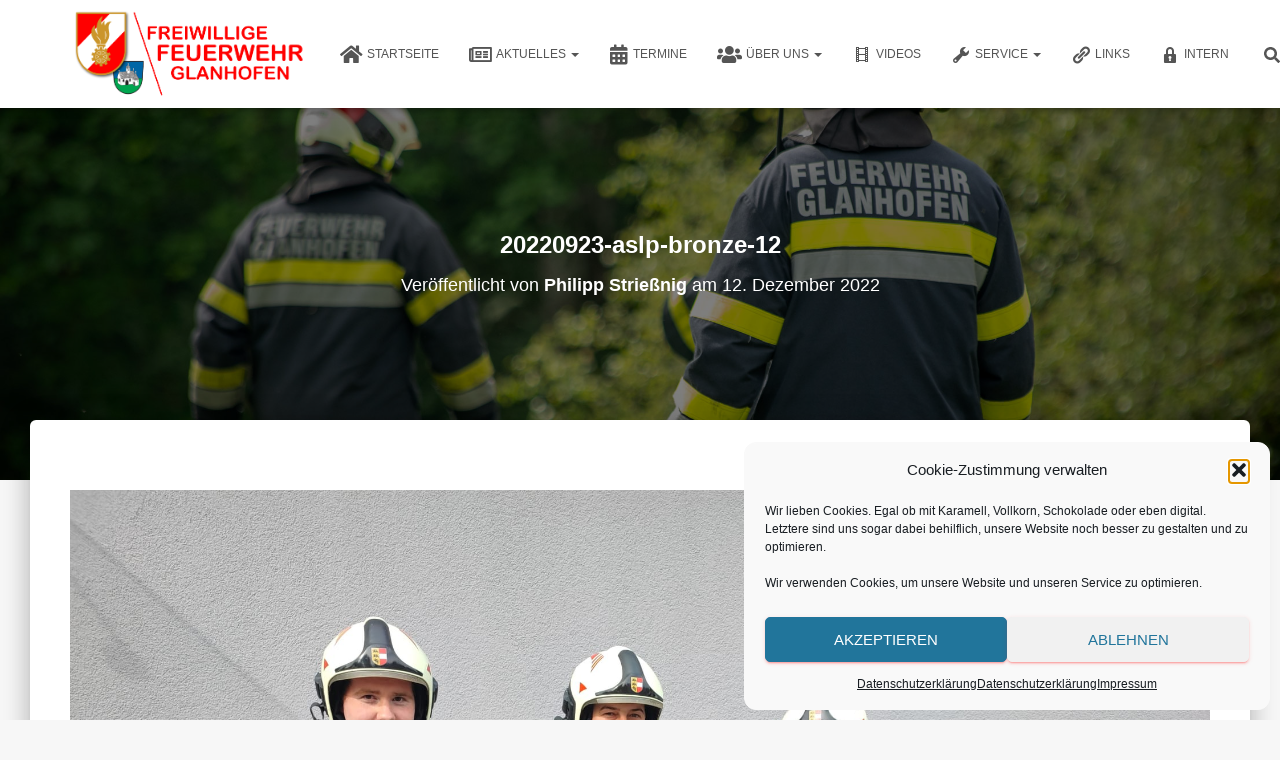

--- FILE ---
content_type: text/css
request_url: https://www.ff-glanhofen.net/wp-content/themes/hestia-child/style.css?ver=3.0.29
body_size: 584
content:
/*
/*  
Theme Name: Hestia Child    
Theme URI: https://www.themeisle.com/     
Description: This is a custom child theme I have created.    
Author: ThemeIsle    
URI: https://www.themeisle.com/    
Template: hestia   
Version: 0.1     
*/
*/
/* =Child Theme Custom CSS
-------------------------------------------------------------- */

.blog-post .section-blog-info .card-profile {
    display: none;
}

.navbar .navbar-header .navbar-brand {
    opacity:1;
    color: #ff1d1d;
}

.title-logo-wrapper a {
    font-weight: bold;
    font-size: 40px;
    line-height: 1;
}

.hestia-scroll-to-top:hover {
    background-color: #ff1d1d;
}

@media screen and (min-width: 800px) {
    .navbar .navbar-header .navbar-brand img {
    max-height: 120%;
}
    
}

@media screen and (min-width: 800px) {
.navbar.hestia_left .navbar-nav {
    width: 110%;
}
}

/* Custom CSS fuer: MEC Events Calendar Plugin*/
.mec-container{
    margin: 10%;
    margin-left: auto;
    margin-right: auto;
}

@media only screen and (max-width: 650px) {
  .mec-container{
    margin: 10%;
    margin-top: 20%;
    margin-left: auto;
    margin-right: auto;
}
}
@media only screen and (max-width: 1950px) {
  .mec-container{
    margin: 10%;
    margin-top: 12%;
    margin-left: auto;
    margin-right: auto;
}
}



/* Custom CSS fuer: Cookie Notice Plugin*/
.cookie-notice-container {
    background-color: rgb(206, 206, 206);
    color: rgb(0, 0, 0);
}
.cookie-notice-container #cn-notice-icon {
    display: none;
}

